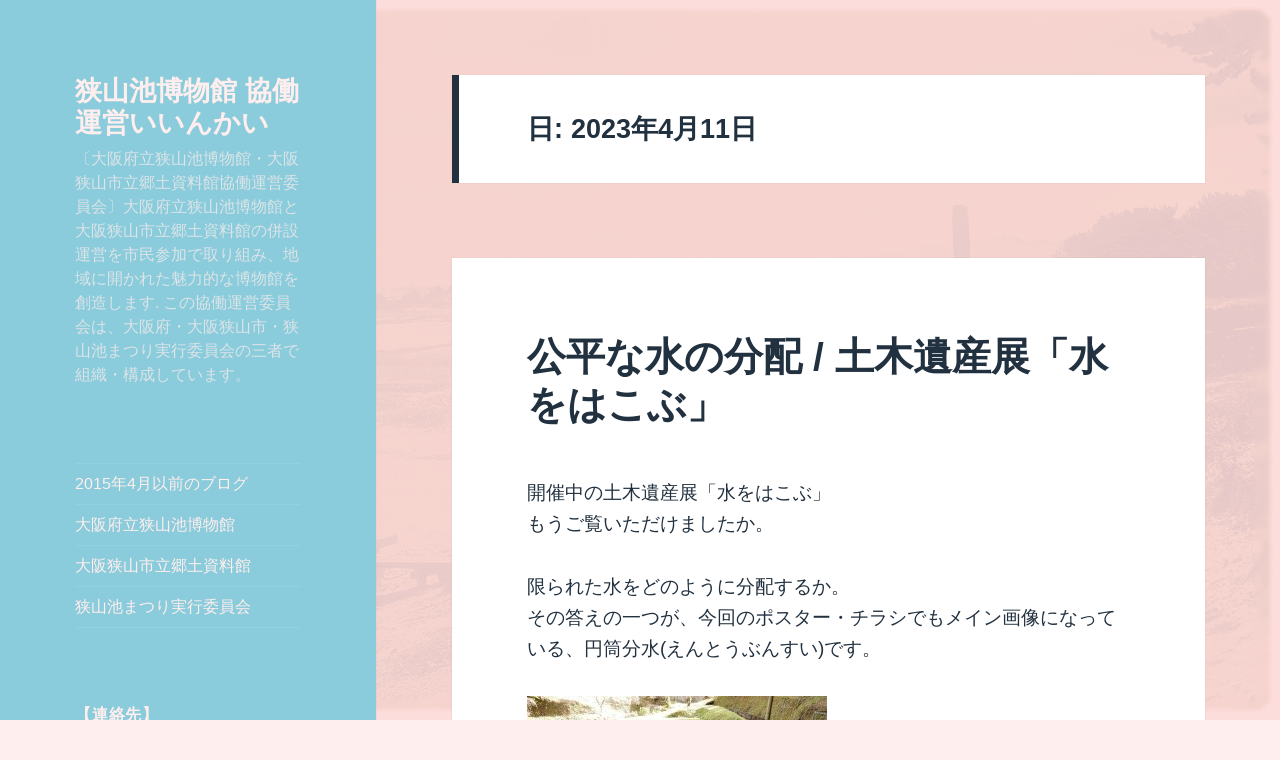

--- FILE ---
content_type: text/html; charset=UTF-8
request_url: http://sayamaikehaku.osakasayama.osaka.jp/swacoop/?m=20230411
body_size: 57677
content:
<!DOCTYPE html>
<html dir="ltr" lang="ja"
	prefix="og: https://ogp.me/ns#"  class="no-js">
<head>
	<meta charset="UTF-8">
	<meta name="viewport" content="width=device-width">
	<link rel="profile" href="http://gmpg.org/xfn/11">
	<link rel="pingback" href="http://sayamaikehaku.osakasayama.osaka.jp/swacoop/xmlrpc.php">
	<!--[if lt IE 9]>
	<script src="http://sayamaikehaku.osakasayama.osaka.jp/swacoop/wp-content/themes/twentyfifteen/js/html5.js"></script>
	<![endif]-->
	<script>(function(html){html.className = html.className.replace(/\bno-js\b/,'js')})(document.documentElement);</script>
<title>2023年4月11日 - 狭山池博物館 協働運営いいんかい</title>

		<!-- All in One SEO 4.3.3 - aioseo.com -->
		<meta name="robots" content="max-image-preview:large" />
		<link rel="canonical" href="http://sayamaikehaku.osakasayama.osaka.jp/swacoop/?m=20230411" />
		<meta name="generator" content="All in One SEO (AIOSEO) 4.3.3 " />
		<script type="application/ld+json" class="aioseo-schema">
			{"@context":"https:\/\/schema.org","@graph":[{"@type":"BreadcrumbList","@id":"http:\/\/sayamaikehaku.osakasayama.osaka.jp\/swacoop\/?m=20230411#breadcrumblist","itemListElement":[{"@type":"ListItem","@id":"http:\/\/sayamaikehaku.osakasayama.osaka.jp\/swacoop\/#listItem","position":1,"item":{"@type":"WebPage","@id":"http:\/\/sayamaikehaku.osakasayama.osaka.jp\/swacoop\/","name":"\u30db\u30fc\u30e0","description":"\u3014\u5927\u962a\u5e9c\u7acb\u72ed\u5c71\u6c60\u535a\u7269\u9928\u30fb\u5927\u962a\u72ed\u5c71\u5e02\u7acb\u90f7\u571f\u8cc7\u6599\u9928\u5354\u50cd\u904b\u55b6\u59d4\u54e1\u4f1a\u3015\u5927\u962a\u5e9c\u7acb\u72ed\u5c71\u6c60\u535a\u7269\u9928\u3068\u5927\u962a\u72ed\u5c71\u5e02\u7acb\u90f7\u571f\u8cc7\u6599\u9928\u306e\u4f75\u8a2d\u904b\u55b6\u3092\u5e02\u6c11\u53c2\u52a0\u3067\u53d6\u308a\u7d44\u307f\u3001\u5730\u57df\u306b\u958b\u304b\u308c\u305f\u9b45\u529b\u7684\u306a\u535a\u7269\u9928\u3092\u5275\u9020\u3057\u307e\u3059. \u3053\u306e\u5354\u50cd\u904b\u55b6\u59d4\u54e1\u4f1a\u306f\u3001\u5927\u962a\u5e9c\u30fb\u5927\u962a\u72ed\u5c71\u5e02\u30fb\u72ed\u5c71\u6c60\u307e\u3064\u308a\u5b9f\u884c\u59d4\u54e1\u4f1a\u306e\u4e09\u8005\u3067\u7d44\u7e54\u30fb\u69cb\u6210\u3057\u3066\u3044\u307e\u3059\u3002","url":"http:\/\/sayamaikehaku.osakasayama.osaka.jp\/swacoop\/"},"nextItem":"http:\/\/sayamaikehaku.osakasayama.osaka.jp\/swacoop\/?m=2026\/#listItem"},{"@type":"ListItem","@id":"http:\/\/sayamaikehaku.osakasayama.osaka.jp\/swacoop\/?m=2026\/#listItem","position":2,"item":{"@type":"WebPage","@id":"http:\/\/sayamaikehaku.osakasayama.osaka.jp\/swacoop\/?m=2026\/","name":"2023","url":"http:\/\/sayamaikehaku.osakasayama.osaka.jp\/swacoop\/?m=2026\/"},"nextItem":"http:\/\/sayamaikehaku.osakasayama.osaka.jp\/swacoop\/?m=202601\/#listItem","previousItem":"http:\/\/sayamaikehaku.osakasayama.osaka.jp\/swacoop\/#listItem"},{"@type":"ListItem","@id":"http:\/\/sayamaikehaku.osakasayama.osaka.jp\/swacoop\/?m=202601\/#listItem","position":3,"item":{"@type":"WebPage","@id":"http:\/\/sayamaikehaku.osakasayama.osaka.jp\/swacoop\/?m=202601\/","name":"4\u6708, 2023","url":"http:\/\/sayamaikehaku.osakasayama.osaka.jp\/swacoop\/?m=202601\/"},"nextItem":"http:\/\/sayamaikehaku.osakasayama.osaka.jp\/swacoop\/?m=20260125\/#listItem","previousItem":"http:\/\/sayamaikehaku.osakasayama.osaka.jp\/swacoop\/?m=2026\/#listItem"},{"@type":"ListItem","@id":"http:\/\/sayamaikehaku.osakasayama.osaka.jp\/swacoop\/?m=20260125\/#listItem","position":4,"item":{"@type":"WebPage","@id":"http:\/\/sayamaikehaku.osakasayama.osaka.jp\/swacoop\/?m=20260125\/","name":"2023\u5e744\u670811\u65e5","url":"http:\/\/sayamaikehaku.osakasayama.osaka.jp\/swacoop\/?m=20260125\/"},"previousItem":"http:\/\/sayamaikehaku.osakasayama.osaka.jp\/swacoop\/?m=202601\/#listItem"}]},{"@type":"CollectionPage","@id":"http:\/\/sayamaikehaku.osakasayama.osaka.jp\/swacoop\/?m=20230411#collectionpage","url":"http:\/\/sayamaikehaku.osakasayama.osaka.jp\/swacoop\/?m=20230411","name":"2023\u5e744\u670811\u65e5 - \u72ed\u5c71\u6c60\u535a\u7269\u9928 \u5354\u50cd\u904b\u55b6\u3044\u3044\u3093\u304b\u3044","inLanguage":"ja","isPartOf":{"@id":"http:\/\/sayamaikehaku.osakasayama.osaka.jp\/swacoop\/#website"},"breadcrumb":{"@id":"http:\/\/sayamaikehaku.osakasayama.osaka.jp\/swacoop\/?m=20230411#breadcrumblist"}},{"@type":"Organization","@id":"http:\/\/sayamaikehaku.osakasayama.osaka.jp\/swacoop\/#organization","name":"\u72ed\u5c71\u6c60\u535a\u7269\u9928 \u5354\u50cd\u904b\u55b6\u3044\u3044\u3093\u304b\u3044","url":"http:\/\/sayamaikehaku.osakasayama.osaka.jp\/swacoop\/"},{"@type":"WebSite","@id":"http:\/\/sayamaikehaku.osakasayama.osaka.jp\/swacoop\/#website","url":"http:\/\/sayamaikehaku.osakasayama.osaka.jp\/swacoop\/","name":"\u72ed\u5c71\u6c60\u535a\u7269\u9928 \u5354\u50cd\u904b\u55b6\u3044\u3044\u3093\u304b\u3044","description":"\u3014\u5927\u962a\u5e9c\u7acb\u72ed\u5c71\u6c60\u535a\u7269\u9928\u30fb\u5927\u962a\u72ed\u5c71\u5e02\u7acb\u90f7\u571f\u8cc7\u6599\u9928\u5354\u50cd\u904b\u55b6\u59d4\u54e1\u4f1a\u3015\u5927\u962a\u5e9c\u7acb\u72ed\u5c71\u6c60\u535a\u7269\u9928\u3068\u5927\u962a\u72ed\u5c71\u5e02\u7acb\u90f7\u571f\u8cc7\u6599\u9928\u306e\u4f75\u8a2d\u904b\u55b6\u3092\u5e02\u6c11\u53c2\u52a0\u3067\u53d6\u308a\u7d44\u307f\u3001\u5730\u57df\u306b\u958b\u304b\u308c\u305f\u9b45\u529b\u7684\u306a\u535a\u7269\u9928\u3092\u5275\u9020\u3057\u307e\u3059. \u3053\u306e\u5354\u50cd\u904b\u55b6\u59d4\u54e1\u4f1a\u306f\u3001\u5927\u962a\u5e9c\u30fb\u5927\u962a\u72ed\u5c71\u5e02\u30fb\u72ed\u5c71\u6c60\u307e\u3064\u308a\u5b9f\u884c\u59d4\u54e1\u4f1a\u306e\u4e09\u8005\u3067\u7d44\u7e54\u30fb\u69cb\u6210\u3057\u3066\u3044\u307e\u3059\u3002","inLanguage":"ja","publisher":{"@id":"http:\/\/sayamaikehaku.osakasayama.osaka.jp\/swacoop\/#organization"}}]}
		</script>
		<!-- All in One SEO -->

<link rel='dns-prefetch' href='//fonts.googleapis.com' />
<link rel='dns-prefetch' href='//s.w.org' />
<link rel="alternate" type="application/rss+xml" title="狭山池博物館 協働運営いいんかい &raquo; フィード" href="http://sayamaikehaku.osakasayama.osaka.jp/swacoop/?feed=rss2" />
<link rel="alternate" type="application/rss+xml" title="狭山池博物館 協働運営いいんかい &raquo; コメントフィード" href="http://sayamaikehaku.osakasayama.osaka.jp/swacoop/?feed=comments-rss2" />
		<!-- This site uses the Google Analytics by MonsterInsights plugin v8.13.1 - Using Analytics tracking - https://www.monsterinsights.com/ -->
		<!-- Note: MonsterInsights is not currently configured on this site. The site owner needs to authenticate with Google Analytics in the MonsterInsights settings panel. -->
					<!-- No UA code set -->
				<!-- / Google Analytics by MonsterInsights -->
				<script type="text/javascript">
			window._wpemojiSettings = {"baseUrl":"https:\/\/s.w.org\/images\/core\/emoji\/11\/72x72\/","ext":".png","svgUrl":"https:\/\/s.w.org\/images\/core\/emoji\/11\/svg\/","svgExt":".svg","source":{"concatemoji":"http:\/\/sayamaikehaku.osakasayama.osaka.jp\/swacoop\/wp-includes\/js\/wp-emoji-release.min.js?ver=4.9.26"}};
			!function(e,a,t){var n,r,o,i=a.createElement("canvas"),p=i.getContext&&i.getContext("2d");function s(e,t){var a=String.fromCharCode;p.clearRect(0,0,i.width,i.height),p.fillText(a.apply(this,e),0,0);e=i.toDataURL();return p.clearRect(0,0,i.width,i.height),p.fillText(a.apply(this,t),0,0),e===i.toDataURL()}function c(e){var t=a.createElement("script");t.src=e,t.defer=t.type="text/javascript",a.getElementsByTagName("head")[0].appendChild(t)}for(o=Array("flag","emoji"),t.supports={everything:!0,everythingExceptFlag:!0},r=0;r<o.length;r++)t.supports[o[r]]=function(e){if(!p||!p.fillText)return!1;switch(p.textBaseline="top",p.font="600 32px Arial",e){case"flag":return s([55356,56826,55356,56819],[55356,56826,8203,55356,56819])?!1:!s([55356,57332,56128,56423,56128,56418,56128,56421,56128,56430,56128,56423,56128,56447],[55356,57332,8203,56128,56423,8203,56128,56418,8203,56128,56421,8203,56128,56430,8203,56128,56423,8203,56128,56447]);case"emoji":return!s([55358,56760,9792,65039],[55358,56760,8203,9792,65039])}return!1}(o[r]),t.supports.everything=t.supports.everything&&t.supports[o[r]],"flag"!==o[r]&&(t.supports.everythingExceptFlag=t.supports.everythingExceptFlag&&t.supports[o[r]]);t.supports.everythingExceptFlag=t.supports.everythingExceptFlag&&!t.supports.flag,t.DOMReady=!1,t.readyCallback=function(){t.DOMReady=!0},t.supports.everything||(n=function(){t.readyCallback()},a.addEventListener?(a.addEventListener("DOMContentLoaded",n,!1),e.addEventListener("load",n,!1)):(e.attachEvent("onload",n),a.attachEvent("onreadystatechange",function(){"complete"===a.readyState&&t.readyCallback()})),(n=t.source||{}).concatemoji?c(n.concatemoji):n.wpemoji&&n.twemoji&&(c(n.twemoji),c(n.wpemoji)))}(window,document,window._wpemojiSettings);
		</script>
		<style type="text/css">
img.wp-smiley,
img.emoji {
	display: inline !important;
	border: none !important;
	box-shadow: none !important;
	height: 1em !important;
	width: 1em !important;
	margin: 0 .07em !important;
	vertical-align: -0.1em !important;
	background: none !important;
	padding: 0 !important;
}
</style>
<link rel='stylesheet' id='jellyfish_cw_css-css'  href='http://sayamaikehaku.osakasayama.osaka.jp/swacoop/wp-content/plugins/jellyfish-counter-widget/jellyfish-odometer-class/css/jellyfish-counter.css?ver=4.9.26' type='text/css' media='all' />
<link rel='stylesheet' id='bwg_frontend-css'  href='http://sayamaikehaku.osakasayama.osaka.jp/swacoop/wp-content/plugins/photo-gallery/css/bwg_frontend.css?ver=1.2.100' type='text/css' media='all' />
<link rel='stylesheet' id='bwg_sumoselect-css'  href='http://sayamaikehaku.osakasayama.osaka.jp/swacoop/wp-content/plugins/photo-gallery/css/sumoselect.css?ver=1.2.100' type='text/css' media='all' />
<link rel='stylesheet' id='bwg_font-awesome-css'  href='http://sayamaikehaku.osakasayama.osaka.jp/swacoop/wp-content/plugins/photo-gallery/css/font-awesome/font-awesome.css?ver=4.2.0' type='text/css' media='all' />
<link rel='stylesheet' id='bwg_mCustomScrollbar-css'  href='http://sayamaikehaku.osakasayama.osaka.jp/swacoop/wp-content/plugins/photo-gallery/css/jquery.mCustomScrollbar.css?ver=1.2.100' type='text/css' media='all' />
<link rel='stylesheet' id='twentyfifteen-fonts-css'  href='//fonts.googleapis.com/css?family=Noto+Sans%3A400italic%2C700italic%2C400%2C700%7CNoto+Serif%3A400italic%2C700italic%2C400%2C700%7CInconsolata%3A400%2C700&#038;subset=latin%2Clatin-ext' type='text/css' media='all' />
<link rel='stylesheet' id='genericons-css'  href='http://sayamaikehaku.osakasayama.osaka.jp/swacoop/wp-content/themes/twentyfifteen/genericons/genericons.css?ver=3.2' type='text/css' media='all' />
<link rel='stylesheet' id='twentyfifteen-style-css'  href='http://sayamaikehaku.osakasayama.osaka.jp/swacoop/wp-content/themes/twentyfifteen/style.css?ver=4.9.26' type='text/css' media='all' />
<style id='twentyfifteen-style-inline-css' type='text/css'>
	/* Color Scheme */

	/* Background Color */
	body {
		background-color: #e9f2f9;
	}

	/* Sidebar Background Color */
	body:before,
	.site-header {
		background-color: #55c3dc;
	}

	/* Box Background Color */
	.post-navigation,
	.pagination,
	.secondary,
	.site-footer,
	.hentry,
	.page-header,
	.page-content,
	.comments-area,
	.widecolumn {
		background-color: #ffffff;
	}

	/* Box Background Color */
	button,
	input[type="button"],
	input[type="reset"],
	input[type="submit"],
	.pagination .prev,
	.pagination .next,
	.widget_calendar tbody a,
	.widget_calendar tbody a:hover,
	.widget_calendar tbody a:focus,
	.page-links a,
	.page-links a:hover,
	.page-links a:focus,
	.sticky-post {
		color: #ffffff;
	}

	/* Main Text Color */
	button,
	input[type="button"],
	input[type="reset"],
	input[type="submit"],
	.pagination .prev,
	.pagination .next,
	.widget_calendar tbody a,
	.page-links a,
	.sticky-post {
		background-color: #22313f;
	}

	/* Main Text Color */
	body,
	blockquote cite,
	blockquote small,
	a,
	.dropdown-toggle:after,
	.image-navigation a:hover,
	.image-navigation a:focus,
	.comment-navigation a:hover,
	.comment-navigation a:focus,
	.widget-title,
	.entry-footer a:hover,
	.entry-footer a:focus,
	.comment-metadata a:hover,
	.comment-metadata a:focus,
	.pingback .edit-link a:hover,
	.pingback .edit-link a:focus,
	.comment-list .reply a:hover,
	.comment-list .reply a:focus,
	.site-info a:hover,
	.site-info a:focus {
		color: #22313f;
	}

	/* Main Text Color */
	.entry-content a,
	.entry-summary a,
	.page-content a,
	.comment-content a,
	.pingback .comment-body > a,
	.author-description a,
	.taxonomy-description a,
	.textwidget a,
	.entry-footer a:hover,
	.comment-metadata a:hover,
	.pingback .edit-link a:hover,
	.comment-list .reply a:hover,
	.site-info a:hover {
		border-color: #22313f;
	}

	/* Secondary Text Color */
	button:hover,
	button:focus,
	input[type="button"]:hover,
	input[type="button"]:focus,
	input[type="reset"]:hover,
	input[type="reset"]:focus,
	input[type="submit"]:hover,
	input[type="submit"]:focus,
	.pagination .prev:hover,
	.pagination .prev:focus,
	.pagination .next:hover,
	.pagination .next:focus,
	.widget_calendar tbody a:hover,
	.widget_calendar tbody a:focus,
	.page-links a:hover,
	.page-links a:focus {
		background-color: #22313f; /* Fallback for IE7 and IE8 */
		background-color: rgba( 34, 49, 63, 0.7);
	}

	/* Secondary Text Color */
	blockquote,
	a:hover,
	a:focus,
	.main-navigation .menu-item-description,
	.post-navigation .meta-nav,
	.post-navigation a:hover .post-title,
	.post-navigation a:focus .post-title,
	.image-navigation,
	.image-navigation a,
	.comment-navigation,
	.comment-navigation a,
	.widget,
	.author-heading,
	.entry-footer,
	.entry-footer a,
	.taxonomy-description,
	.page-links > .page-links-title,
	.entry-caption,
	.comment-author,
	.comment-metadata,
	.comment-metadata a,
	.pingback .edit-link,
	.pingback .edit-link a,
	.post-password-form label,
	.comment-form label,
	.comment-notes,
	.comment-awaiting-moderation,
	.logged-in-as,
	.form-allowed-tags,
	.no-comments,
	.site-info,
	.site-info a,
	.wp-caption-text,
	.gallery-caption,
	.comment-list .reply a,
	.widecolumn label,
	.widecolumn .mu_register label {
		color: #22313f; /* Fallback for IE7 and IE8 */
		color: rgba( 34, 49, 63, 0.7);
	}

	/* Secondary Text Color */
	blockquote,
	.logged-in-as a:hover,
	.comment-author a:hover {
		border-color: #22313f; /* Fallback for IE7 and IE8 */
		border-color: rgba( 34, 49, 63, 0.7);
	}

	/* Border Color */
	hr,
	.dropdown-toggle:hover,
	.dropdown-toggle:focus {
		background-color: #22313f; /* Fallback for IE7 and IE8 */
		background-color: rgba( 34, 49, 63, 0.1);
	}

	/* Border Color */
	pre,
	abbr[title],
	table,
	th,
	td,
	input,
	textarea,
	.main-navigation ul,
	.main-navigation li,
	.post-navigation,
	.post-navigation div + div,
	.pagination,
	.comment-navigation,
	.widget li,
	.widget_categories .children,
	.widget_nav_menu .sub-menu,
	.widget_pages .children,
	.site-header,
	.site-footer,
	.hentry + .hentry,
	.author-info,
	.entry-content .page-links a,
	.page-links > span,
	.page-header,
	.comments-area,
	.comment-list + .comment-respond,
	.comment-list article,
	.comment-list .pingback,
	.comment-list .trackback,
	.comment-list .reply a,
	.no-comments {
		border-color: #22313f; /* Fallback for IE7 and IE8 */
		border-color: rgba( 34, 49, 63, 0.1);
	}

	/* Border Focus Color */
	a:focus,
	button:focus,
	input:focus {
		outline-color: #22313f; /* Fallback for IE7 and IE8 */
		outline-color: rgba( 34, 49, 63, 0.3);
	}

	input:focus,
	textarea:focus {
		border-color: #22313f; /* Fallback for IE7 and IE8 */
		border-color: rgba( 34, 49, 63, 0.3);
	}

	/* Sidebar Link Color */
	.secondary-toggle:before {
		color: #ffffff;
	}

	.site-title a,
	.site-description {
		color: #ffffff;
	}

	/* Sidebar Text Color */
	.site-title a:hover,
	.site-title a:focus {
		color: rgba( 255, 255, 255, 0.7);
	}

	/* Sidebar Border Color */
	.secondary-toggle {
		border-color: #ffffff; /* Fallback for IE7 and IE8 */
		border-color: rgba( 255, 255, 255, 0.1);
	}

	/* Sidebar Border Focus Color */
	.secondary-toggle:hover,
	.secondary-toggle:focus {
		border-color: #ffffff; /* Fallback for IE7 and IE8 */
		border-color: rgba( 255, 255, 255, 0.3);
	}

	.site-title a {
		outline-color: #ffffff; /* Fallback for IE7 and IE8 */
		outline-color: rgba( 255, 255, 255, 0.3);
	}

	/* Meta Background Color */
	.entry-footer {
		background-color: #f1f1f1;
	}

	@media screen and (min-width: 38.75em) {
		/* Main Text Color */
		.page-header {
			border-color: #22313f;
		}
	}

	@media screen and (min-width: 59.6875em) {
		/* Make sure its transparent on desktop */
		.site-header,
		.secondary {
			background-color: transparent;
		}

		/* Sidebar Background Color */
		.widget button,
		.widget input[type="button"],
		.widget input[type="reset"],
		.widget input[type="submit"],
		.widget_calendar tbody a,
		.widget_calendar tbody a:hover,
		.widget_calendar tbody a:focus {
			color: #55c3dc;
		}

		/* Sidebar Link Color */
		.secondary a,
		.dropdown-toggle:after,
		.widget-title,
		.widget blockquote cite,
		.widget blockquote small {
			color: #ffffff;
		}

		.widget button,
		.widget input[type="button"],
		.widget input[type="reset"],
		.widget input[type="submit"],
		.widget_calendar tbody a {
			background-color: #ffffff;
		}

		.textwidget a {
			border-color: #ffffff;
		}

		/* Sidebar Text Color */
		.secondary a:hover,
		.secondary a:focus,
		.main-navigation .menu-item-description,
		.widget,
		.widget blockquote,
		.widget .wp-caption-text,
		.widget .gallery-caption {
			color: rgba( 255, 255, 255, 0.7);
		}

		.widget button:hover,
		.widget button:focus,
		.widget input[type="button"]:hover,
		.widget input[type="button"]:focus,
		.widget input[type="reset"]:hover,
		.widget input[type="reset"]:focus,
		.widget input[type="submit"]:hover,
		.widget input[type="submit"]:focus,
		.widget_calendar tbody a:hover,
		.widget_calendar tbody a:focus {
			background-color: rgba( 255, 255, 255, 0.7);
		}

		.widget blockquote {
			border-color: rgba( 255, 255, 255, 0.7);
		}

		/* Sidebar Border Color */
		.main-navigation ul,
		.main-navigation li,
		.widget input,
		.widget textarea,
		.widget table,
		.widget th,
		.widget td,
		.widget pre,
		.widget li,
		.widget_categories .children,
		.widget_nav_menu .sub-menu,
		.widget_pages .children,
		.widget abbr[title] {
			border-color: rgba( 255, 255, 255, 0.1);
		}

		.dropdown-toggle:hover,
		.dropdown-toggle:focus,
		.widget hr {
			background-color: rgba( 255, 255, 255, 0.1);
		}

		.widget input:focus,
		.widget textarea:focus {
			border-color: rgba( 255, 255, 255, 0.3);
		}

		.sidebar a:focus,
		.dropdown-toggle:focus {
			outline-color: rgba( 255, 255, 255, 0.3);
		}
	}

		/* Custom Header Background Color */
		body:before,
		.site-header {
			background-color: #8accdb;
		}

		@media screen and (min-width: 59.6875em) {
			.site-header,
			.secondary {
				background-color: transparent;
			}

			.widget button,
			.widget input[type="button"],
			.widget input[type="reset"],
			.widget input[type="submit"],
			.widget_calendar tbody a,
			.widget_calendar tbody a:hover,
			.widget_calendar tbody a:focus {
				color: #8accdb;
			}
		}
	

		/* Custom Sidebar Text Color */
		.site-title a,
		.site-description,
		.secondary-toggle:before {
			color: #ffeeee;
		}

		.site-title a:hover,
		.site-title a:focus {
			color: #ffeeee; /* Fallback for IE7 and IE8 */
			color: rgba( 255, 238, 238, 0.7);
		}

		.secondary-toggle {
			border-color: #ffeeee; /* Fallback for IE7 and IE8 */
			border-color: rgba( 255, 238, 238, 0.1);
		}

		.secondary-toggle:hover,
		.secondary-toggle:focus {
			border-color: #ffeeee; /* Fallback for IE7 and IE8 */
			border-color: rgba( 255, 238, 238, 0.3);
		}

		.site-title a {
			outline-color: #ffeeee; /* Fallback for IE7 and IE8 */
			outline-color: rgba( 255, 238, 238, 0.3);
		}

		@media screen and (min-width: 59.6875em) {
			.secondary a,
			.dropdown-toggle:after,
			.widget-title,
			.widget blockquote cite,
			.widget blockquote small {
				color: #ffeeee;
			}

			.widget button,
			.widget input[type="button"],
			.widget input[type="reset"],
			.widget input[type="submit"],
			.widget_calendar tbody a {
				background-color: #ffeeee;
			}

			.textwidget a {
				border-color: #ffeeee;
			}

			.secondary a:hover,
			.secondary a:focus,
			.main-navigation .menu-item-description,
			.widget,
			.widget blockquote,
			.widget .wp-caption-text,
			.widget .gallery-caption {
				color: rgba( 255, 238, 238, 0.7);
			}

			.widget button:hover,
			.widget button:focus,
			.widget input[type="button"]:hover,
			.widget input[type="button"]:focus,
			.widget input[type="reset"]:hover,
			.widget input[type="reset"]:focus,
			.widget input[type="submit"]:hover,
			.widget input[type="submit"]:focus,
			.widget_calendar tbody a:hover,
			.widget_calendar tbody a:focus {
				background-color: rgba( 255, 238, 238, 0.7);
			}

			.widget blockquote {
				border-color: rgba( 255, 238, 238, 0.7);
			}

			.main-navigation ul,
			.main-navigation li,
			.secondary-toggle,
			.widget input,
			.widget textarea,
			.widget table,
			.widget th,
			.widget td,
			.widget pre,
			.widget li,
			.widget_categories .children,
			.widget_nav_menu .sub-menu,
			.widget_pages .children,
			.widget abbr[title] {
				border-color: rgba( 255, 238, 238, 0.1);
			}

			.dropdown-toggle:hover,
			.dropdown-toggle:focus,
			.widget hr {
				background-color: rgba( 255, 238, 238, 0.1);
			}

			.widget input:focus,
			.widget textarea:focus {
				border-color: rgba( 255, 238, 238, 0.3);
			}

			.sidebar a:focus,
			.dropdown-toggle:focus {
				outline-color: rgba( 255, 238, 238, 0.3);
			}
		}
	
</style>
<!--[if lt IE 9]>
<link rel='stylesheet' id='twentyfifteen-ie-css'  href='http://sayamaikehaku.osakasayama.osaka.jp/swacoop/wp-content/themes/twentyfifteen/css/ie.css?ver=20141010' type='text/css' media='all' />
<![endif]-->
<!--[if lt IE 8]>
<link rel='stylesheet' id='twentyfifteen-ie7-css'  href='http://sayamaikehaku.osakasayama.osaka.jp/swacoop/wp-content/themes/twentyfifteen/css/ie7.css?ver=20141010' type='text/css' media='all' />
<![endif]-->
<script type='text/javascript' src='http://sayamaikehaku.osakasayama.osaka.jp/swacoop/wp-includes/js/jquery/jquery.js?ver=1.12.4'></script>
<script type='text/javascript' src='http://sayamaikehaku.osakasayama.osaka.jp/swacoop/wp-includes/js/jquery/jquery-migrate.min.js?ver=1.4.1'></script>
<script type='text/javascript' src='http://sayamaikehaku.osakasayama.osaka.jp/swacoop/wp-content/plugins/photo-gallery/js/bwg_frontend.js?ver=1.2.100'></script>
<script type='text/javascript'>
/* <![CDATA[ */
var bwg_objectsL10n = {"bwg_select_tag":"Select Tag."};
/* ]]> */
</script>
<script type='text/javascript' src='http://sayamaikehaku.osakasayama.osaka.jp/swacoop/wp-content/plugins/photo-gallery/js/jquery.sumoselect.min.js?ver=1.2.100'></script>
<script type='text/javascript' src='http://sayamaikehaku.osakasayama.osaka.jp/swacoop/wp-content/plugins/photo-gallery/js/jquery.mobile.js?ver=1.2.100'></script>
<script type='text/javascript' src='http://sayamaikehaku.osakasayama.osaka.jp/swacoop/wp-content/plugins/photo-gallery/js/jquery.mCustomScrollbar.concat.min.js?ver=1.2.100'></script>
<script type='text/javascript' src='http://sayamaikehaku.osakasayama.osaka.jp/swacoop/wp-content/plugins/photo-gallery/js/jquery.fullscreen-0.4.1.js?ver=0.4.1'></script>
<script type='text/javascript'>
/* <![CDATA[ */
var bwg_objectL10n = {"bwg_field_required":"field is required.","bwg_mail_validation":"\u3053\u308c\u306f\u6709\u52b9\u306a\u30e1\u30fc\u30eb\u30a2\u30c9\u30ec\u30b9\u3067\u306f\u3042\u308a\u307e\u305b\u3093\u3002","bwg_search_result":"\u691c\u7d22\u306b\u4e00\u81f4\u3059\u308b\u753b\u50cf\u304c\u3042\u308a\u307e\u305b\u3093\u3002"};
/* ]]> */
</script>
<script type='text/javascript' src='http://sayamaikehaku.osakasayama.osaka.jp/swacoop/wp-content/plugins/photo-gallery/js/bwg_gallery_box.js?ver=1.2.100'></script>
<link rel='https://api.w.org/' href='http://sayamaikehaku.osakasayama.osaka.jp/swacoop/index.php?rest_route=/' />
<link rel="EditURI" type="application/rsd+xml" title="RSD" href="http://sayamaikehaku.osakasayama.osaka.jp/swacoop/xmlrpc.php?rsd" />
<link rel="wlwmanifest" type="application/wlwmanifest+xml" href="http://sayamaikehaku.osakasayama.osaka.jp/swacoop/wp-includes/wlwmanifest.xml" /> 
<meta name="generator" content="WordPress 4.9.26" />

<link rel="stylesheet" href="http://sayamaikehaku.osakasayama.osaka.jp/swacoop/wp-content/plugins/count-per-day/counter.css" type="text/css" />
		<style type="text/css">.recentcomments a{display:inline !important;padding:0 !important;margin:0 !important;}</style>
		<style type="text/css" id="custom-background-css">
body.custom-background { background-color: #ffeeee; background-image: url("http://sayamaikehaku.osakasayama.osaka.jp/swacoop/wp-content/uploads/2015/05/nishihi_taisho3b.gif"); background-position: right top; background-size: auto; background-repeat: no-repeat; background-attachment: fixed; }
</style>
</head>

<body class="archive date custom-background">
<div id="page" class="hfeed site">
	<a class="skip-link screen-reader-text" href="#content">コンテンツへスキップ</a>

	<div id="sidebar" class="sidebar">
		<header id="masthead" class="site-header" role="banner">
			<div class="site-branding">
										<p class="site-title"><a href="http://sayamaikehaku.osakasayama.osaka.jp/swacoop/" rel="home">狭山池博物館 協働運営いいんかい</a></p>
											<p class="site-description">〔大阪府立狭山池博物館・大阪狭山市立郷土資料館協働運営委員会〕大阪府立狭山池博物館と大阪狭山市立郷土資料館の併設運営を市民参加で取り組み、地域に開かれた魅力的な博物館を創造します. この協働運営委員会は、大阪府・大阪狭山市・狭山池まつり実行委員会の三者で組織・構成しています。</p>
									<button class="secondary-toggle">﻿メニューとウィジェット</button>
			</div><!-- .site-branding -->
		</header><!-- .site-header -->

			<div id="secondary" class="secondary">

					<nav id="site-navigation" class="main-navigation" role="navigation">
				<div class="menu-%e9%81%8e%e5%8e%bb%e3%81%ae%e8%a8%98%e4%ba%8b-container"><ul id="menu-%e9%81%8e%e5%8e%bb%e3%81%ae%e8%a8%98%e4%ba%8b" class="nav-menu"><li id="menu-item-15" class="menu-item menu-item-type-custom menu-item-object-custom menu-item-15"><a href="http://www.voluntary.jp/weblog/RedirectServlet?npoURL=ikehaku">2015年4月以前のブログ</a></li>
<li id="menu-item-104" class="menu-item menu-item-type-custom menu-item-object-custom menu-item-104"><a href="http://www.sayamaikehaku.osakasayama.osaka.jp/">大阪府立狭山池博物館</a></li>
<li id="menu-item-105" class="menu-item menu-item-type-custom menu-item-object-custom menu-item-105"><a href="http://www.sayamaikehaku.osakasayama.osaka.jp/oscm/">大阪狭山市立郷土資料館</a></li>
<li id="menu-item-106" class="menu-item menu-item-type-custom menu-item-object-custom menu-item-106"><a href="http://www.mydoo.net/ikematuri/">狭山池まつり実行委員会</a></li>
</ul></div>			</nav><!-- .main-navigation -->
		
		
					<div id="widget-area" class="widget-area" role="complementary">
				<aside id="text-2" class="widget widget_text"><h2 class="widget-title">【連絡先】</h2>			<div class="textwidget"><a href="mailto:ikehaku@gmail.com">ikehaku@gmail.com</a></div>
		</aside><aside id="calendar-2" class="widget widget_calendar"><div id="calendar_wrap" class="calendar_wrap"><table id="wp-calendar">
	<caption>2023年4月</caption>
	<thead>
	<tr>
		<th scope="col" title="月曜日">月</th>
		<th scope="col" title="火曜日">火</th>
		<th scope="col" title="水曜日">水</th>
		<th scope="col" title="木曜日">木</th>
		<th scope="col" title="金曜日">金</th>
		<th scope="col" title="土曜日">土</th>
		<th scope="col" title="日曜日">日</th>
	</tr>
	</thead>

	<tfoot>
	<tr>
		<td colspan="3" id="prev"><a href="http://sayamaikehaku.osakasayama.osaka.jp/swacoop/?m=202303">&laquo; 3月</a></td>
		<td class="pad">&nbsp;</td>
		<td colspan="3" id="next"><a href="http://sayamaikehaku.osakasayama.osaka.jp/swacoop/?m=202305">5月 &raquo;</a></td>
	</tr>
	</tfoot>

	<tbody>
	<tr>
		<td colspan="5" class="pad">&nbsp;</td><td><a href="http://sayamaikehaku.osakasayama.osaka.jp/swacoop/?m=20230401" aria-label="2023年4月1日 に投稿を公開">1</a></td><td>2</td>
	</tr>
	<tr>
		<td>3</td><td>4</td><td><a href="http://sayamaikehaku.osakasayama.osaka.jp/swacoop/?m=20230405" aria-label="2023年4月5日 に投稿を公開">5</a></td><td>6</td><td>7</td><td>8</td><td><a href="http://sayamaikehaku.osakasayama.osaka.jp/swacoop/?m=20230409" aria-label="2023年4月9日 に投稿を公開">9</a></td>
	</tr>
	<tr>
		<td>10</td><td><a href="http://sayamaikehaku.osakasayama.osaka.jp/swacoop/?m=20230411" aria-label="2023年4月11日 に投稿を公開">11</a></td><td>12</td><td><a href="http://sayamaikehaku.osakasayama.osaka.jp/swacoop/?m=20230413" aria-label="2023年4月13日 に投稿を公開">13</a></td><td>14</td><td>15</td><td><a href="http://sayamaikehaku.osakasayama.osaka.jp/swacoop/?m=20230416" aria-label="2023年4月16日 に投稿を公開">16</a></td>
	</tr>
	<tr>
		<td>17</td><td>18</td><td><a href="http://sayamaikehaku.osakasayama.osaka.jp/swacoop/?m=20230419" aria-label="2023年4月19日 に投稿を公開">19</a></td><td><a href="http://sayamaikehaku.osakasayama.osaka.jp/swacoop/?m=20230420" aria-label="2023年4月20日 に投稿を公開">20</a></td><td><a href="http://sayamaikehaku.osakasayama.osaka.jp/swacoop/?m=20230421" aria-label="2023年4月21日 に投稿を公開">21</a></td><td><a href="http://sayamaikehaku.osakasayama.osaka.jp/swacoop/?m=20230422" aria-label="2023年4月22日 に投稿を公開">22</a></td><td><a href="http://sayamaikehaku.osakasayama.osaka.jp/swacoop/?m=20230423" aria-label="2023年4月23日 に投稿を公開">23</a></td>
	</tr>
	<tr>
		<td>24</td><td><a href="http://sayamaikehaku.osakasayama.osaka.jp/swacoop/?m=20230425" aria-label="2023年4月25日 に投稿を公開">25</a></td><td><a href="http://sayamaikehaku.osakasayama.osaka.jp/swacoop/?m=20230426" aria-label="2023年4月26日 に投稿を公開">26</a></td><td>27</td><td>28</td><td>29</td><td>30</td>
	</tr>
	</tbody>
	</table></div></aside><aside id="search-2" class="widget widget_search"><form role="search" method="get" class="search-form" action="http://sayamaikehaku.osakasayama.osaka.jp/swacoop/">
				<label>
					<span class="screen-reader-text">検索:</span>
					<input type="search" class="search-field" placeholder="検索&hellip;" value="" name="s" />
				</label>
				<input type="submit" class="search-submit screen-reader-text" value="検索" />
			</form></aside>		<aside id="recent-posts-2" class="widget widget_recent_entries">		<h2 class="widget-title">最近の投稿</h2>		<ul>
											<li>
					<a href="http://sayamaikehaku.osakasayama.osaka.jp/swacoop/?p=13648">「池底ツアー」抽選結果発表！狭山池博物館</a>
									</li>
											<li>
					<a href="http://sayamaikehaku.osakasayama.osaka.jp/swacoop/?p=13638">休館中の博物館で講座を楽しもう！！狭山池博物館</a>
									</li>
											<li>
					<a href="http://sayamaikehaku.osakasayama.osaka.jp/swacoop/?p=13626">本日より　狭山池博物館　1月のご案内</a>
									</li>
											<li>
					<a href="http://sayamaikehaku.osakasayama.osaka.jp/swacoop/?p=13602">ことしも一年ありがとうございました　狭山池博物館</a>
									</li>
											<li>
					<a href="http://sayamaikehaku.osakasayama.osaka.jp/swacoop/?p=13604">狭山池クリーンアクション　そして狭山池一周！狭山池博物館　</a>
									</li>
					</ul>
		</aside><aside id="recent-comments-2" class="widget widget_recent_comments"><h2 class="widget-title">最近のコメント</h2><ul id="recentcomments"><li class="recentcomments"><a href="http://sayamaikehaku.osakasayama.osaka.jp/swacoop/?p=1669#comment-2564">さやりんのぬいぐるみ　限定６１６コ！！</a> に <span class="comment-author-link">ishitomo</span> より</li><li class="recentcomments"><a href="http://sayamaikehaku.osakasayama.osaka.jp/swacoop/?p=1669#comment-2563">さやりんのぬいぐるみ　限定６１６コ！！</a> に <span class="comment-author-link">なじゅ</span> より</li><li class="recentcomments"><a href="http://sayamaikehaku.osakasayama.osaka.jp/swacoop/?p=8714#comment-2511">本日は講演会！　9月の狭山池博物館は―</a> に <span class="comment-author-link">backy</span> より</li><li class="recentcomments"><a href="http://sayamaikehaku.osakasayama.osaka.jp/swacoop/?p=8714#comment-2508">本日は講演会！　9月の狭山池博物館は―</a> に <span class="comment-author-link"><a href='http://何を入力するのですか' rel='external nofollow' class='url'>伊藤幸一</a></span> より</li><li class="recentcomments"><a href="http://sayamaikehaku.osakasayama.osaka.jp/swacoop/?p=8332#comment-2495">ついに再開！ソーシャル・ディスタンスde江戸時代【狭山池博物館】</a> に <span class="comment-author-link">ishitomo</span> より</li></ul></aside><aside id="archives-2" class="widget widget_archive"><h2 class="widget-title">アーカイブ</h2>		<ul>
			<li><a href='http://sayamaikehaku.osakasayama.osaka.jp/swacoop/?m=202601'>2026年1月</a></li>
	<li><a href='http://sayamaikehaku.osakasayama.osaka.jp/swacoop/?m=202512'>2025年12月</a></li>
	<li><a href='http://sayamaikehaku.osakasayama.osaka.jp/swacoop/?m=202511'>2025年11月</a></li>
	<li><a href='http://sayamaikehaku.osakasayama.osaka.jp/swacoop/?m=202510'>2025年10月</a></li>
	<li><a href='http://sayamaikehaku.osakasayama.osaka.jp/swacoop/?m=202509'>2025年9月</a></li>
	<li><a href='http://sayamaikehaku.osakasayama.osaka.jp/swacoop/?m=202508'>2025年8月</a></li>
	<li><a href='http://sayamaikehaku.osakasayama.osaka.jp/swacoop/?m=202507'>2025年7月</a></li>
	<li><a href='http://sayamaikehaku.osakasayama.osaka.jp/swacoop/?m=202506'>2025年6月</a></li>
	<li><a href='http://sayamaikehaku.osakasayama.osaka.jp/swacoop/?m=202505'>2025年5月</a></li>
	<li><a href='http://sayamaikehaku.osakasayama.osaka.jp/swacoop/?m=202504'>2025年4月</a></li>
	<li><a href='http://sayamaikehaku.osakasayama.osaka.jp/swacoop/?m=202503'>2025年3月</a></li>
	<li><a href='http://sayamaikehaku.osakasayama.osaka.jp/swacoop/?m=202502'>2025年2月</a></li>
	<li><a href='http://sayamaikehaku.osakasayama.osaka.jp/swacoop/?m=202501'>2025年1月</a></li>
	<li><a href='http://sayamaikehaku.osakasayama.osaka.jp/swacoop/?m=202412'>2024年12月</a></li>
	<li><a href='http://sayamaikehaku.osakasayama.osaka.jp/swacoop/?m=202411'>2024年11月</a></li>
	<li><a href='http://sayamaikehaku.osakasayama.osaka.jp/swacoop/?m=202410'>2024年10月</a></li>
	<li><a href='http://sayamaikehaku.osakasayama.osaka.jp/swacoop/?m=202409'>2024年9月</a></li>
	<li><a href='http://sayamaikehaku.osakasayama.osaka.jp/swacoop/?m=202408'>2024年8月</a></li>
	<li><a href='http://sayamaikehaku.osakasayama.osaka.jp/swacoop/?m=202407'>2024年7月</a></li>
	<li><a href='http://sayamaikehaku.osakasayama.osaka.jp/swacoop/?m=202406'>2024年6月</a></li>
	<li><a href='http://sayamaikehaku.osakasayama.osaka.jp/swacoop/?m=202405'>2024年5月</a></li>
	<li><a href='http://sayamaikehaku.osakasayama.osaka.jp/swacoop/?m=202404'>2024年4月</a></li>
	<li><a href='http://sayamaikehaku.osakasayama.osaka.jp/swacoop/?m=202403'>2024年3月</a></li>
	<li><a href='http://sayamaikehaku.osakasayama.osaka.jp/swacoop/?m=202402'>2024年2月</a></li>
	<li><a href='http://sayamaikehaku.osakasayama.osaka.jp/swacoop/?m=202401'>2024年1月</a></li>
	<li><a href='http://sayamaikehaku.osakasayama.osaka.jp/swacoop/?m=202312'>2023年12月</a></li>
	<li><a href='http://sayamaikehaku.osakasayama.osaka.jp/swacoop/?m=202311'>2023年11月</a></li>
	<li><a href='http://sayamaikehaku.osakasayama.osaka.jp/swacoop/?m=202310'>2023年10月</a></li>
	<li><a href='http://sayamaikehaku.osakasayama.osaka.jp/swacoop/?m=202309'>2023年9月</a></li>
	<li><a href='http://sayamaikehaku.osakasayama.osaka.jp/swacoop/?m=202308'>2023年8月</a></li>
	<li><a href='http://sayamaikehaku.osakasayama.osaka.jp/swacoop/?m=202307'>2023年7月</a></li>
	<li><a href='http://sayamaikehaku.osakasayama.osaka.jp/swacoop/?m=202306'>2023年6月</a></li>
	<li><a href='http://sayamaikehaku.osakasayama.osaka.jp/swacoop/?m=202305'>2023年5月</a></li>
	<li><a href='http://sayamaikehaku.osakasayama.osaka.jp/swacoop/?m=202304'>2023年4月</a></li>
	<li><a href='http://sayamaikehaku.osakasayama.osaka.jp/swacoop/?m=202303'>2023年3月</a></li>
	<li><a href='http://sayamaikehaku.osakasayama.osaka.jp/swacoop/?m=202302'>2023年2月</a></li>
	<li><a href='http://sayamaikehaku.osakasayama.osaka.jp/swacoop/?m=202301'>2023年1月</a></li>
	<li><a href='http://sayamaikehaku.osakasayama.osaka.jp/swacoop/?m=202212'>2022年12月</a></li>
	<li><a href='http://sayamaikehaku.osakasayama.osaka.jp/swacoop/?m=202211'>2022年11月</a></li>
	<li><a href='http://sayamaikehaku.osakasayama.osaka.jp/swacoop/?m=202210'>2022年10月</a></li>
	<li><a href='http://sayamaikehaku.osakasayama.osaka.jp/swacoop/?m=202209'>2022年9月</a></li>
	<li><a href='http://sayamaikehaku.osakasayama.osaka.jp/swacoop/?m=202208'>2022年8月</a></li>
	<li><a href='http://sayamaikehaku.osakasayama.osaka.jp/swacoop/?m=202207'>2022年7月</a></li>
	<li><a href='http://sayamaikehaku.osakasayama.osaka.jp/swacoop/?m=202206'>2022年6月</a></li>
	<li><a href='http://sayamaikehaku.osakasayama.osaka.jp/swacoop/?m=202205'>2022年5月</a></li>
	<li><a href='http://sayamaikehaku.osakasayama.osaka.jp/swacoop/?m=202204'>2022年4月</a></li>
	<li><a href='http://sayamaikehaku.osakasayama.osaka.jp/swacoop/?m=202203'>2022年3月</a></li>
	<li><a href='http://sayamaikehaku.osakasayama.osaka.jp/swacoop/?m=202202'>2022年2月</a></li>
	<li><a href='http://sayamaikehaku.osakasayama.osaka.jp/swacoop/?m=202201'>2022年1月</a></li>
	<li><a href='http://sayamaikehaku.osakasayama.osaka.jp/swacoop/?m=202112'>2021年12月</a></li>
	<li><a href='http://sayamaikehaku.osakasayama.osaka.jp/swacoop/?m=202111'>2021年11月</a></li>
	<li><a href='http://sayamaikehaku.osakasayama.osaka.jp/swacoop/?m=202110'>2021年10月</a></li>
	<li><a href='http://sayamaikehaku.osakasayama.osaka.jp/swacoop/?m=202109'>2021年9月</a></li>
	<li><a href='http://sayamaikehaku.osakasayama.osaka.jp/swacoop/?m=202108'>2021年8月</a></li>
	<li><a href='http://sayamaikehaku.osakasayama.osaka.jp/swacoop/?m=202107'>2021年7月</a></li>
	<li><a href='http://sayamaikehaku.osakasayama.osaka.jp/swacoop/?m=202106'>2021年6月</a></li>
	<li><a href='http://sayamaikehaku.osakasayama.osaka.jp/swacoop/?m=202105'>2021年5月</a></li>
	<li><a href='http://sayamaikehaku.osakasayama.osaka.jp/swacoop/?m=202104'>2021年4月</a></li>
	<li><a href='http://sayamaikehaku.osakasayama.osaka.jp/swacoop/?m=202103'>2021年3月</a></li>
	<li><a href='http://sayamaikehaku.osakasayama.osaka.jp/swacoop/?m=202102'>2021年2月</a></li>
	<li><a href='http://sayamaikehaku.osakasayama.osaka.jp/swacoop/?m=202101'>2021年1月</a></li>
	<li><a href='http://sayamaikehaku.osakasayama.osaka.jp/swacoop/?m=202012'>2020年12月</a></li>
	<li><a href='http://sayamaikehaku.osakasayama.osaka.jp/swacoop/?m=202011'>2020年11月</a></li>
	<li><a href='http://sayamaikehaku.osakasayama.osaka.jp/swacoop/?m=202010'>2020年10月</a></li>
	<li><a href='http://sayamaikehaku.osakasayama.osaka.jp/swacoop/?m=202009'>2020年9月</a></li>
	<li><a href='http://sayamaikehaku.osakasayama.osaka.jp/swacoop/?m=202008'>2020年8月</a></li>
	<li><a href='http://sayamaikehaku.osakasayama.osaka.jp/swacoop/?m=202007'>2020年7月</a></li>
	<li><a href='http://sayamaikehaku.osakasayama.osaka.jp/swacoop/?m=202006'>2020年6月</a></li>
	<li><a href='http://sayamaikehaku.osakasayama.osaka.jp/swacoop/?m=202005'>2020年5月</a></li>
	<li><a href='http://sayamaikehaku.osakasayama.osaka.jp/swacoop/?m=202004'>2020年4月</a></li>
	<li><a href='http://sayamaikehaku.osakasayama.osaka.jp/swacoop/?m=202003'>2020年3月</a></li>
	<li><a href='http://sayamaikehaku.osakasayama.osaka.jp/swacoop/?m=202002'>2020年2月</a></li>
	<li><a href='http://sayamaikehaku.osakasayama.osaka.jp/swacoop/?m=202001'>2020年1月</a></li>
	<li><a href='http://sayamaikehaku.osakasayama.osaka.jp/swacoop/?m=201912'>2019年12月</a></li>
	<li><a href='http://sayamaikehaku.osakasayama.osaka.jp/swacoop/?m=201911'>2019年11月</a></li>
	<li><a href='http://sayamaikehaku.osakasayama.osaka.jp/swacoop/?m=201910'>2019年10月</a></li>
	<li><a href='http://sayamaikehaku.osakasayama.osaka.jp/swacoop/?m=201909'>2019年9月</a></li>
	<li><a href='http://sayamaikehaku.osakasayama.osaka.jp/swacoop/?m=201908'>2019年8月</a></li>
	<li><a href='http://sayamaikehaku.osakasayama.osaka.jp/swacoop/?m=201907'>2019年7月</a></li>
	<li><a href='http://sayamaikehaku.osakasayama.osaka.jp/swacoop/?m=201906'>2019年6月</a></li>
	<li><a href='http://sayamaikehaku.osakasayama.osaka.jp/swacoop/?m=201905'>2019年5月</a></li>
	<li><a href='http://sayamaikehaku.osakasayama.osaka.jp/swacoop/?m=201904'>2019年4月</a></li>
	<li><a href='http://sayamaikehaku.osakasayama.osaka.jp/swacoop/?m=201903'>2019年3月</a></li>
	<li><a href='http://sayamaikehaku.osakasayama.osaka.jp/swacoop/?m=201902'>2019年2月</a></li>
	<li><a href='http://sayamaikehaku.osakasayama.osaka.jp/swacoop/?m=201901'>2019年1月</a></li>
	<li><a href='http://sayamaikehaku.osakasayama.osaka.jp/swacoop/?m=201812'>2018年12月</a></li>
	<li><a href='http://sayamaikehaku.osakasayama.osaka.jp/swacoop/?m=201811'>2018年11月</a></li>
	<li><a href='http://sayamaikehaku.osakasayama.osaka.jp/swacoop/?m=201810'>2018年10月</a></li>
	<li><a href='http://sayamaikehaku.osakasayama.osaka.jp/swacoop/?m=201809'>2018年9月</a></li>
	<li><a href='http://sayamaikehaku.osakasayama.osaka.jp/swacoop/?m=201808'>2018年8月</a></li>
	<li><a href='http://sayamaikehaku.osakasayama.osaka.jp/swacoop/?m=201807'>2018年7月</a></li>
	<li><a href='http://sayamaikehaku.osakasayama.osaka.jp/swacoop/?m=201806'>2018年6月</a></li>
	<li><a href='http://sayamaikehaku.osakasayama.osaka.jp/swacoop/?m=201805'>2018年5月</a></li>
	<li><a href='http://sayamaikehaku.osakasayama.osaka.jp/swacoop/?m=201804'>2018年4月</a></li>
	<li><a href='http://sayamaikehaku.osakasayama.osaka.jp/swacoop/?m=201803'>2018年3月</a></li>
	<li><a href='http://sayamaikehaku.osakasayama.osaka.jp/swacoop/?m=201802'>2018年2月</a></li>
	<li><a href='http://sayamaikehaku.osakasayama.osaka.jp/swacoop/?m=201801'>2018年1月</a></li>
	<li><a href='http://sayamaikehaku.osakasayama.osaka.jp/swacoop/?m=201712'>2017年12月</a></li>
	<li><a href='http://sayamaikehaku.osakasayama.osaka.jp/swacoop/?m=201711'>2017年11月</a></li>
	<li><a href='http://sayamaikehaku.osakasayama.osaka.jp/swacoop/?m=201710'>2017年10月</a></li>
	<li><a href='http://sayamaikehaku.osakasayama.osaka.jp/swacoop/?m=201709'>2017年9月</a></li>
	<li><a href='http://sayamaikehaku.osakasayama.osaka.jp/swacoop/?m=201708'>2017年8月</a></li>
	<li><a href='http://sayamaikehaku.osakasayama.osaka.jp/swacoop/?m=201707'>2017年7月</a></li>
	<li><a href='http://sayamaikehaku.osakasayama.osaka.jp/swacoop/?m=201706'>2017年6月</a></li>
	<li><a href='http://sayamaikehaku.osakasayama.osaka.jp/swacoop/?m=201705'>2017年5月</a></li>
	<li><a href='http://sayamaikehaku.osakasayama.osaka.jp/swacoop/?m=201704'>2017年4月</a></li>
	<li><a href='http://sayamaikehaku.osakasayama.osaka.jp/swacoop/?m=201703'>2017年3月</a></li>
	<li><a href='http://sayamaikehaku.osakasayama.osaka.jp/swacoop/?m=201702'>2017年2月</a></li>
	<li><a href='http://sayamaikehaku.osakasayama.osaka.jp/swacoop/?m=201701'>2017年1月</a></li>
	<li><a href='http://sayamaikehaku.osakasayama.osaka.jp/swacoop/?m=201612'>2016年12月</a></li>
	<li><a href='http://sayamaikehaku.osakasayama.osaka.jp/swacoop/?m=201611'>2016年11月</a></li>
	<li><a href='http://sayamaikehaku.osakasayama.osaka.jp/swacoop/?m=201610'>2016年10月</a></li>
	<li><a href='http://sayamaikehaku.osakasayama.osaka.jp/swacoop/?m=201609'>2016年9月</a></li>
	<li><a href='http://sayamaikehaku.osakasayama.osaka.jp/swacoop/?m=201608'>2016年8月</a></li>
	<li><a href='http://sayamaikehaku.osakasayama.osaka.jp/swacoop/?m=201607'>2016年7月</a></li>
	<li><a href='http://sayamaikehaku.osakasayama.osaka.jp/swacoop/?m=201606'>2016年6月</a></li>
	<li><a href='http://sayamaikehaku.osakasayama.osaka.jp/swacoop/?m=201605'>2016年5月</a></li>
	<li><a href='http://sayamaikehaku.osakasayama.osaka.jp/swacoop/?m=201604'>2016年4月</a></li>
	<li><a href='http://sayamaikehaku.osakasayama.osaka.jp/swacoop/?m=201603'>2016年3月</a></li>
	<li><a href='http://sayamaikehaku.osakasayama.osaka.jp/swacoop/?m=201602'>2016年2月</a></li>
	<li><a href='http://sayamaikehaku.osakasayama.osaka.jp/swacoop/?m=201601'>2016年1月</a></li>
	<li><a href='http://sayamaikehaku.osakasayama.osaka.jp/swacoop/?m=201512'>2015年12月</a></li>
	<li><a href='http://sayamaikehaku.osakasayama.osaka.jp/swacoop/?m=201511'>2015年11月</a></li>
	<li><a href='http://sayamaikehaku.osakasayama.osaka.jp/swacoop/?m=201510'>2015年10月</a></li>
	<li><a href='http://sayamaikehaku.osakasayama.osaka.jp/swacoop/?m=201509'>2015年9月</a></li>
	<li><a href='http://sayamaikehaku.osakasayama.osaka.jp/swacoop/?m=201508'>2015年8月</a></li>
	<li><a href='http://sayamaikehaku.osakasayama.osaka.jp/swacoop/?m=201507'>2015年7月</a></li>
	<li><a href='http://sayamaikehaku.osakasayama.osaka.jp/swacoop/?m=201506'>2015年6月</a></li>
	<li><a href='http://sayamaikehaku.osakasayama.osaka.jp/swacoop/?m=201505'>2015年5月</a></li>
		</ul>
		</aside><aside id="categories-2" class="widget widget_categories"><h2 class="widget-title">カテゴリー</h2>		<ul>
	<li class="cat-item cat-item-2"><a href="http://sayamaikehaku.osakasayama.osaka.jp/swacoop/?cat=2" >イベント+</a>
</li>
	<li class="cat-item cat-item-8"><a href="http://sayamaikehaku.osakasayama.osaka.jp/swacoop/?cat=8" >ボランティア</a>
</li>
	<li class="cat-item cat-item-5"><a href="http://sayamaikehaku.osakasayama.osaka.jp/swacoop/?cat=5" >今日どう？</a>
</li>
	<li class="cat-item cat-item-4"><a href="http://sayamaikehaku.osakasayama.osaka.jp/swacoop/?cat=4" >博物館</a>
</li>
	<li class="cat-item cat-item-1"><a href="http://sayamaikehaku.osakasayama.osaka.jp/swacoop/?cat=1" >未分類</a>
</li>
	<li class="cat-item cat-item-7"><a href="http://sayamaikehaku.osakasayama.osaka.jp/swacoop/?cat=7" >水庭のおと</a>
</li>
	<li class="cat-item cat-item-9"><a href="http://sayamaikehaku.osakasayama.osaka.jp/swacoop/?cat=9" >狭山池の草花</a>
</li>
	<li class="cat-item cat-item-11"><a href="http://sayamaikehaku.osakasayama.osaka.jp/swacoop/?cat=11" >狭山池まつり</a>
</li>
	<li class="cat-item cat-item-22"><a href="http://sayamaikehaku.osakasayama.osaka.jp/swacoop/?cat=22" >狭山池写真集</a>
</li>
	<li class="cat-item cat-item-113"><a href="http://sayamaikehaku.osakasayama.osaka.jp/swacoop/?cat=113" >開館20周年記念</a>
</li>
	<li class="cat-item cat-item-6"><a href="http://sayamaikehaku.osakasayama.osaka.jp/swacoop/?cat=6" >難関漢字帳</a>
</li>
		</ul>
</aside><aside id="countperday_widget-2" class="widget widget_countperday_widget"><h2 class="widget-title">Access count</h2><ul class="cpd"><li class="cpd-l"><span id="cpd_number_getreadsall" class="cpd-r">611143</span>All -- 223363+ --:</li><li class="cpd-l"><span id="cpd_number_getreadstoday" class="cpd-r">153</span>Today :</li><li class="cpd-l"><span id="cpd_number_getreadsyesterday" class="cpd-r">411</span>Yesterday :</li><li class="cpd-l"><span id="cpd_number_getusertoday" class="cpd-r">152</span>Todays visits:</li><li class="cpd-l"><span id="cpd_number_getuseryesterday" class="cpd-r">386</span>Yesterdays visits:</li><li class="cpd-l"><span id="cpd_number_getuseronline" class="cpd-r">1</span>Online now :</li></ul></aside>			</div><!-- .widget-area -->
		
	</div><!-- .secondary -->

	</div><!-- .sidebar -->

	<div id="content" class="site-content">

	<section id="primary" class="content-area">
		<main id="main" class="site-main" role="main">

		
			<header class="page-header">
				<h1 class="page-title">日: 2023年4月11日</h1>			</header><!-- .page-header -->

			
<article id="post-11109" class="post-11109 post type-post status-publish format-standard hentry category-museum tag-sayamaikemuseum tag-285 tag-286 tag-287 tag-34 tag-100 tag-36 tag-147 tag-288 tag-13 tag-25">
	
	<header class="entry-header">
		<h2 class="entry-title"><a href="http://sayamaikehaku.osakasayama.osaka.jp/swacoop/?p=11109" rel="bookmark">公平な水の分配 / 土木遺産展「水をはこぶ」</a></h2>	</header><!-- .entry-header -->

	<div class="entry-content">
		<p>開催中の土木遺産展「水をはこぶ」<br />
もうご覧いただけましたか。</p>
<p>限られた水をどのように分配するか。<br />
その答えの一つが、今回のポスター・チラシでもメイン画像になっている、円筒分水(えんとうぶんすい)です。</p>
<figure id="attachment_11111" style="width: 300px" class="wp-caption alignnone"><a href="http://sayamaikehaku.osakasayama.osaka.jp/swacoop/?attachment_id=11111" rel="attachment wp-att-11111"><img class="size-medium wp-image-11111" src="http://sayamaikehaku.osakasayama.osaka.jp/swacoop/wp-content/uploads/2023/04/音無井路円形分水（大分）-300x225.jpg" alt="" width="300" height="225" srcset="http://sayamaikehaku.osakasayama.osaka.jp/swacoop/wp-content/uploads/2023/04/音無井路円形分水（大分）-300x225.jpg 300w, http://sayamaikehaku.osakasayama.osaka.jp/swacoop/wp-content/uploads/2023/04/音無井路円形分水（大分）-768x576.jpg 768w, http://sayamaikehaku.osakasayama.osaka.jp/swacoop/wp-content/uploads/2023/04/音無井路円形分水（大分）-1024x768.jpg 1024w, http://sayamaikehaku.osakasayama.osaka.jp/swacoop/wp-content/uploads/2023/04/音無井路円形分水（大分）.jpg 1476w" sizes="(max-width: 300px) 100vw, 300px" /></a><figcaption class="wp-caption-text">音無井路円形分水（大分）</figcaption></figure>
<figure id="attachment_11113" style="width: 300px" class="wp-caption alignnone"><a href="http://sayamaikehaku.osakasayama.osaka.jp/swacoop/?attachment_id=11113" rel="attachment wp-att-11113"><img class="size-medium wp-image-11113" src="http://sayamaikehaku.osakasayama.osaka.jp/swacoop/wp-content/uploads/2023/04/吉野川分水円筒分水工（奈良）-300x225.jpg" alt="" width="300" height="225" srcset="http://sayamaikehaku.osakasayama.osaka.jp/swacoop/wp-content/uploads/2023/04/吉野川分水円筒分水工（奈良）-300x225.jpg 300w, http://sayamaikehaku.osakasayama.osaka.jp/swacoop/wp-content/uploads/2023/04/吉野川分水円筒分水工（奈良）-768x576.jpg 768w, http://sayamaikehaku.osakasayama.osaka.jp/swacoop/wp-content/uploads/2023/04/吉野川分水円筒分水工（奈良）-1024x768.jpg 1024w" sizes="(max-width: 300px) 100vw, 300px" /></a><figcaption class="wp-caption-text">吉野川分水円筒分水工（奈良）</figcaption></figure>
<figure id="attachment_11110" style="width: 300px" class="wp-caption alignnone"><a href="http://sayamaikehaku.osakasayama.osaka.jp/swacoop/?attachment_id=11110" rel="attachment wp-att-11110"><img class="size-medium wp-image-11110" src="http://sayamaikehaku.osakasayama.osaka.jp/swacoop/wp-content/uploads/2023/04/練部屋分水所（兵庫）-300x200.jpg" alt="" width="300" height="200" srcset="http://sayamaikehaku.osakasayama.osaka.jp/swacoop/wp-content/uploads/2023/04/練部屋分水所（兵庫）-300x200.jpg 300w, http://sayamaikehaku.osakasayama.osaka.jp/swacoop/wp-content/uploads/2023/04/練部屋分水所（兵庫）-768x512.jpg 768w, http://sayamaikehaku.osakasayama.osaka.jp/swacoop/wp-content/uploads/2023/04/練部屋分水所（兵庫）-1024x683.jpg 1024w" sizes="(max-width: 300px) 100vw, 300px" /></a><figcaption class="wp-caption-text">練部屋分水所（兵庫）</figcaption></figure>
<p>円の中央から出た水は、<br />
決められた割合で正確に越流します。</p>
<figure id="attachment_11112" style="width: 300px" class="wp-caption alignnone"><a href="http://sayamaikehaku.osakasayama.osaka.jp/swacoop/?attachment_id=11112" rel="attachment wp-att-11112"><img class="size-medium wp-image-11112" src="http://sayamaikehaku.osakasayama.osaka.jp/swacoop/wp-content/uploads/2023/04/音無井路円形分水（部分）-300x225.jpg" alt="" width="300" height="225" srcset="http://sayamaikehaku.osakasayama.osaka.jp/swacoop/wp-content/uploads/2023/04/音無井路円形分水（部分）-300x225.jpg 300w, http://sayamaikehaku.osakasayama.osaka.jp/swacoop/wp-content/uploads/2023/04/音無井路円形分水（部分）-768x576.jpg 768w, http://sayamaikehaku.osakasayama.osaka.jp/swacoop/wp-content/uploads/2023/04/音無井路円形分水（部分）-1024x768.jpg 1024w, http://sayamaikehaku.osakasayama.osaka.jp/swacoop/wp-content/uploads/2023/04/音無井路円形分水（部分）.jpg 1476w" sizes="(max-width: 300px) 100vw, 300px" /></a><figcaption class="wp-caption-text">音無井路円形分水（部分）</figcaption></figure>
<p>各地でこのような円形の分水工がみられるのは、公平に水を分配するために工夫され考え出された技術です。</p>
<p>会期は令和５年５月７日（日）まで<br />
くわしいご案内は<a href="https://sayamaikehaku.osakasayama.osaka.jp/?p=4413">こちら</a>（博物館のホームページが開きます）</p>
<p>ご来館をお待ちしています。</p>
	</div><!-- .entry-content -->

	
	<footer class="entry-footer">
		<span class="posted-on"><span class="screen-reader-text">投稿日: </span><a href="http://sayamaikehaku.osakasayama.osaka.jp/swacoop/?p=11109" rel="bookmark"><time class="entry-date published" datetime="2023-04-11T17:30:51+00:00">2023年4月11日</time><time class="updated" datetime="2023-04-11T10:56:15+00:00">2023年4月11日</time></a></span><span class="byline"><span class="author vcard"><span class="screen-reader-text">作成者 </span><a class="url fn n" href="http://sayamaikehaku.osakasayama.osaka.jp/swacoop/?author=3">ishitomo</a></span></span><span class="cat-links"><span class="screen-reader-text">カテゴリー </span><a href="http://sayamaikehaku.osakasayama.osaka.jp/swacoop/?cat=4" rel="category">博物館</a></span><span class="tags-links"><span class="screen-reader-text">タグ </span><a href="http://sayamaikehaku.osakasayama.osaka.jp/swacoop/?tag=sayamaikemuseum" rel="tag">SayamaikeMuseum</a>, <a href="http://sayamaikehaku.osakasayama.osaka.jp/swacoop/?tag=%e5%86%86%e7%ad%92%e5%88%86%e6%b0%b4" rel="tag">円筒分水</a>, <a href="http://sayamaikehaku.osakasayama.osaka.jp/swacoop/?tag=%e5%9c%9f%e5%9c%b0%e6%94%b9%e8%89%af%e5%8c%ba" rel="tag">土地改良区</a>, <a href="http://sayamaikehaku.osakasayama.osaka.jp/swacoop/?tag=%e5%9c%9f%e6%9c%a8%e6%8a%80%e8%a1%93" rel="tag">土木技術</a>, <a href="http://sayamaikehaku.osakasayama.osaka.jp/swacoop/?tag=%e5%9c%9f%e6%9c%a8%e9%81%ba%e7%94%a3" rel="tag">土木遺産</a>, <a href="http://sayamaikehaku.osakasayama.osaka.jp/swacoop/?tag=%e5%9c%9f%e6%9c%a8%e9%81%ba%e7%94%a3%e5%b1%95" rel="tag">土木遺産展</a>, <a href="http://sayamaikehaku.osakasayama.osaka.jp/swacoop/?tag=%e5%a4%a7%e9%98%aa%e7%8b%ad%e5%b1%b1%e5%b8%82" rel="tag">大阪狭山市</a>, <a href="http://sayamaikehaku.osakasayama.osaka.jp/swacoop/?tag=%e5%a4%a7%e9%98%aa%e7%8b%ad%e5%b1%b1%e5%b8%82%e7%ab%8b%e9%83%b7%e5%9c%9f%e8%b3%87%e6%96%99%e9%a4%a8" rel="tag">大阪狭山市立郷土資料館</a>, <a href="http://sayamaikehaku.osakasayama.osaka.jp/swacoop/?tag=%e6%b0%b4%e3%82%92%e3%81%af%e3%81%93%e3%81%b6" rel="tag">水をはこぶ</a>, <a href="http://sayamaikehaku.osakasayama.osaka.jp/swacoop/?tag=%e7%8b%ad%e5%b1%b1%e6%b1%a0" rel="tag">狭山池</a>, <a href="http://sayamaikehaku.osakasayama.osaka.jp/swacoop/?tag=%e7%8b%ad%e5%b1%b1%e6%b1%a0%e5%8d%9a%e7%89%a9%e9%a4%a8" rel="tag">狭山池博物館</a></span><span class="comments-link"><a href="http://sayamaikehaku.osakasayama.osaka.jp/swacoop/?p=11109#respond">Leave a comment</a></span>			</footer><!-- .entry-footer -->

</article><!-- #post-## -->

		</main><!-- .site-main -->
	</section><!-- .content-area -->


	</div><!-- .site-content -->

	<footer id="colophon" class="site-footer" role="contentinfo">
		<div class="site-info">
						<a href="https://ja.wordpress.org/">Proudly powered by WordPress</a>
		</div><!-- .site-info -->
	</footer><!-- .site-footer -->

</div><!-- .site -->

<script type='text/javascript' src='http://sayamaikehaku.osakasayama.osaka.jp/swacoop/wp-content/themes/twentyfifteen/js/skip-link-focus-fix.js?ver=20141010'></script>
<script type='text/javascript'>
/* <![CDATA[ */
var screenReaderText = {"expand":"<span class=\"screen-reader-text\">\u30b5\u30d6\u30e1\u30cb\u30e5\u30fc\u3092\u5c55\u958b<\/span>","collapse":"<span class=\"screen-reader-text\">\u30b5\u30d6\u30e1\u30cb\u30e5\u30fc\u3092\u9589\u3058\u308b<\/span>"};
/* ]]> */
</script>
<script type='text/javascript' src='http://sayamaikehaku.osakasayama.osaka.jp/swacoop/wp-content/themes/twentyfifteen/js/functions.js?ver=20150330'></script>
<script type='text/javascript' src='http://sayamaikehaku.osakasayama.osaka.jp/swacoop/wp-includes/js/wp-embed.min.js?ver=4.9.26'></script>

</body>
</html>
